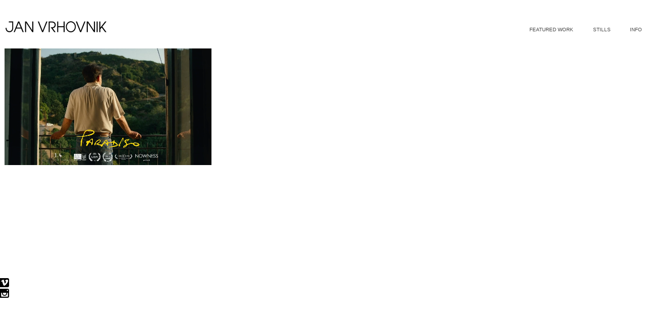

--- FILE ---
content_type: text/html; charset=utf-8
request_url: https://www.janvrhovnik.com/portfolio/tagged/kerin
body_size: 7081
content:



<!DOCTYPE html>
<html class="no-js custom-fonts" lang="en-GB">
    <head prefix="og: http://ogp.me/ns#">
        <link rel="preconnect" href="https://www.janvrhovnik.com">
        <link rel="preconnect" href="//static.fabrik.io" />
        <link rel="preconnect" href="//blob.fabrik.io" />
        <meta charset="UTF-8">
        <link rel="canonical" href="https://www.janvrhovnik.com/portfolio/tagged/kerin" />
        <title>Portfolio - kerin - Jan Vrhovnik</title>
        <meta name="description" />
        <meta name="keywords" content="jan, vrhovnik, cinematographer, dp, dop, director, london, slovenia, filmmaker, east, uk, film, paradiso, nowness, hackney, ana, calabria, good, italy, kerin, life, Mediterranean" />
        <meta name="url" content="https://www.janvrhovnik.com/portfolio/tagged/kerin" />
        <meta property="og:url" content="https://www.janvrhovnik.com/portfolio/tagged/kerin" />
        <meta property="og:title" content="Portfolio - kerin" />
        <meta property="og:description" />
        <meta property="og:site_name" content="Jan Vrhovnik" />
        <meta property="og:type" content="website" />        
                
        
            <meta property="og:image" content="https://static.fabrik.io/v33/a0f45c5c1845a248.png?s=561214d1bc6d9f411dfc559deca407f0" /> 
        <meta name="twitter:card" content="summary_large_image" />

            <link rel="shortcut icon" href="https://static.fabrik.io/v33/940539049804493e.ico?s=5dc432ebf9a938db77720606d4b4a3eb" /> 

            <link rel="apple-touch-icon" href="https://blob.fabrik.io/static/2c96dd/apple-icon-120x120.png" sizes="120x120">
            <link rel="apple-touch-icon" href="https://blob.fabrik.io/static/2c96dd/apple-icon-152x152.png" sizes="152x152">
            <link rel="apple-touch-icon" href="https://blob.fabrik.io/static/2c96dd/apple-icon-180x180.png" sizes="180x180"> 


        <link href="https://blob.fabrik.io/static/2c96dd/core/fabrik.min.css" rel="stylesheet">


        
        
            <script defer src="https://cloud.umami.is/script.js" data-website-id="059b79ea-6263-4a20-947a-862fbfc8d8ad"></script>
        

        
    <meta name="viewport" content="width=device-width, initial-scale=1.0">

    <style>
        :root {
            --site-title-display: none;
            --site-subtitle-display: none; 
            --site-logo-display: block;
            --brand-text-display: none;
            --thumbnails-subtitle: block;
        }
    </style>

    <link href="https://blob.fabrik.io/v33/calico-vars-fb0a0758b22948dd.css" rel="stylesheet" /><link href="https://blob.fabrik.io/static/2c96dd/calico/theme.css" rel="stylesheet" />

    <style>


            .main-footer-upper p {
                margin: 0 auto;
            }
                    .play:before {
            content: "Play";
        }
    </style>

    

    <style>
.fab-portfolio-details-stills .project-titles,
body.fab-pages-home .dynamicContent .project-description figure,
body.fab-categories-details-featured-work .project-description figure,
body.fab-categories-details-narrative .dynamicContent .project-description figure,
body.fab-categories-details-commercials .dynamicContent .project-description figure,
body.fab-categories-details-fashion .dynamicContent .project-description figure {
    display: none
}

.vimeo-sticky, 
.instagram-sticky {
    position: fixed;
    display: block;
    z-index: 100;
    bottom: 130px;
    left: 0;
    width: 18px;
    height: 18px;
    outline: none;
    overflow: hidden;
}

.vimeo-sticky {
    bottom: 151px;
}

.main-header-container {
    margin-top: 10px;
}

.main-header-titles {
    padding: 3.2rem 1.1rem;
}

.main-header-nav .menu {
    padding: 0 0.8rem 0 0;
}

.col {
    padding: 0 0.8rem 1.6rem;
}

div.site-wrap .main-footer {
    display: none
}

.main-footer-lower p {
   color: #FFF
}

.stacked-template .project-info .project-info-cols > div {
    padding: 0 3.2rem 3.2rem 3.2rem;
}

.overlay {
    opacity: 0;
    width: auto;
    text-align: center;
    top: 0;
    right: 0;
    bottom: 0;
    left: 0;
    padding: 1.6rem;
    position: absolute;
    -moz-transition: opacity 0.25s ease-in-out;
    -webkit-transition: opacity 0.25s ease-in-out;
    -o-transition: opacity 0.25s ease-in-out;
    transition: opacity 0.25s ease-in-out;
    font-size: 0;
    background: rgba(0,0,0,0.40);
    color: #FFF
}

.overlay > span {
    display: inline-block;
    vertical-align: middle;
    width: 100%;
    font-size: 1.8rem;
    line-height: 1.75;
}

.overlay:before {
    display: inline-block;
    height: 100%;
    content: "";
    vertical-align: middle;
}

.overlay-enabled .overlay:before {
    opacity: 0;
}

a.project-link span.overlay {
    background: transparent;
}

.sortable-media.dynamicContent .project-media {
    padding-bottom: 0px;
}


@media all and (max-width: 666px) {

    .container.oneColumn .row .col.item:first-child, .container.oneColumn .row .col.item:nth-child(3){
        display: none;
    }

    body.fab-portfolio-details-stills .col {
        width: 100%;
    }

    span.overlay {
        padding: 1.2rem 3.2rem 0.8rem 5rem;
    }
}

@media all and (min-width: 667px) {

    .lightbox-template .col.item > a {
        display: block
    }

    .lightbox-template .col.item > div {
        display: none
    }

    .stacked-template .page-wrapper {
        width: 80%;
        padding: 0px 1.1rem;
        margin: 0 auto 0 auto;
    }

    .media-grid.media-grid--featuredblock li:nth-child(6n+2), 
    .media-grid.media-grid--featuredblock li:nth-child(6n+7),
    .media-grid.media-grid--block li:nth-child(3n+2), 
    .media-grid.media-grid--featuredblock li:nth-child(3n+2), 
    .media-grid.media-grid--block li:nth-child(3n+3), 
    .media-grid.media-grid--featuredblock li:nth-child(3n+3),
    .media-grid.media-grid--block li:nth-child(6n+1), 
    .media-grid.media-grid--block li:nth-child(6n+6) {
        width: 100%;
    }

    .spotlight-placeholder:not(.spotlight-0) .placeholder {
        display: flex;
        width: 100%;
        height: 100%;
    }
}

@media all and (min-width: 667px) and (max-width: 759px) {

    .col {
        padding-left: 0.8rem;
        padding-right: 0.8rem;
    }

    body.fab-categories-details-showreel div.projects-wrap {
        margin-left: 0px;
        margin-right: 0px;
    }

    body.fab-categories-details-showreel .placeholder:not(.ratio-0) img {
        position: relative;
    }

    body.fab-categories-details-showreel li.spotlight-placeholder {
        margin-bottom: 40px
    }
}

@media all and (min-width: 667px) and (max-width: 991px) {

    .container.oneColumn .row .col.item:nth-child(3){
        display: none;
    }

    body.fab-categories-details-showreel .media-grid {
        margin: -31px -31px 3.2rem;
    }

    body.fab-portfolio-details-stills .col {
      width: 50%;
    }
}

@media all and (max-width: 759px) {

    body.fab-pages-home a.project-link {
        height: 100%;
    }
}

@media all and (min-width: 760px) and (max-width: 1025px) {

    .stacked-template .page-wrapper {
        width: 80%;
        padding: 0px 1.1rem;
        margin: 0 auto 0 auto;
    }
}

@media all and (min-width: 760px) {

    .spotlight-placeholder:not(.spotlight-0) .project-link {
        right: 0.8rem;
        left: 0.8rem;
    }

    body.fab-categories-details-showreel .spotlight-placeholder .project-link {
        top: 31px
    }

    body.fab-categories-details-showreel .spotlight-placeholder .project-link:first {
        top: 0px
    }
}

@media all and (min-width: 992px) {

    body.fab-portfolio-details-stills .col {
        width: 33.333333333%;
    }
}

@media all and (min-width: 1025px) {

    .menu li.active {
        border-bottom: 1px solid #555;
    }
}

@media all and (min-width: 1824px) {

    .col-xl-4 .col {
        width: 33.333333333%
    }
}

@media all and (min-width: 1920px) {

    .capped-width .capped {
        margin-left: 5%;
        margin-right: 5%;
    }
}

@media all and (hover: hover) {
    
    a.project-link:hover .overlay strong,
    a.project-link:hover .overlay em  {
        color: #FFF;
    }

    .container.oneColumn .row:hover .overlay {
        opacity: 1
    }
}
</style></head>

    <body class="fab-projects-tagged fab-portfolio-tagged fab-projects-tagged-kerin tpl-portfolio-thumbnails capped-width social-icon-family-normal">

        


<div class="site-wrap overlay-enabled">

    <header class="main-header">
        <div class="capped">
            <div class="main-header-container">
                <div class="main-header-titles">
                    
    <a href="/" class="brand brand-img brand-png">
        <img src="https://static.fabrik.io/v33/a0f45c5c1845a248.png?lossless=1&amp;w=400&amp;fit=max&amp;s=85ebed6cffa08ed1079558c484b38971" alt="Jan Vrhovnik" />
    </a>

<a href="/" class="brand brand-text">

    <span class="brand-title">Jan Vrhovnik</span>


</a>
                </div>

                <nav class="main-header-nav">
                    <button class="mobile-nav-link">
                        <i class="icon icon-menu"></i>
                    </button>
                    
    <ul class="menu">

          <li class="">

                <a href="/" target="_self">FEATURED WORK</a>

          </li>
          <li class="">

                <a href="/portfolio/stills" target="_self">STILLS</a>

          </li>
          <li class="">

                <a href="/pages/about" target="_self">INFO</a>

          </li>
    </ul>

                </nav>
            </div>
        </div>
        <nav class="mobile-nav">
            
    <ul class="menu">

          <li class="">

                <a href="/" target="_self">FEATURED WORK</a>

          </li>
          <li class="">

                <a href="/portfolio/stills" target="_self">STILLS</a>

          </li>
          <li class="">

                <a href="/pages/about" target="_self">INFO</a>

          </li>
    </ul>

        </nav>

    </header>

    <main role="main" class="main-body">
        

<div class="project-tagged-list-page">
    <div class="capped">
        

    <div class="container-wrap">
        <div class="container">
            <div class="row col-xs-1 col-sm-1 col-md-1 col-lg-3 col-xl-3">
                

    <div class="col item">
        <a href="/portfolio/paradiso-short-film" class="project-link mfp-iframe" data-src="https://vimeo.com/447075682"  >

            <div class="placeholder ratio-16:9">

                        <video loop="" muted="" playsinline="" autoplay="" loading="lazy"><source src="https://blob.fabrik.io/v33/50874503d2b1d098.mp4" type="video/mp4"></video>

            </div>

            <div class="overlay">
                <div>
                    <strong>Paradiso</strong>
                </div>
            </div>
        </a>
    </div>

            </div>
        </div>
    </div>

        
    </div>
</div>


    </main>

    <footer class="main-footer">

        
    <div class="main-footer-upper">
        <div class="capped">
            <div class="main-footer-upper-inner">
                <ul class="site-links"><li><a href="https://vimeo.com/janvrhovnik" target="_blank" title="Vimeo"><span>Vimeo</span><svg class="social-icon icon-vimeo" viewBox="0 0 32 32"><path class="classic" d="M12.741 9.12c2.236-.424 2.236 3.431 2.776 5.552.501 2.044.848 3.239 1.311 3.239s1.311-1.158 2.275-2.931-.038-3.354-1.889-2.236c.733-4.474 7.712-5.515 6.825-.425s-5.977 9.407-7.48 10.41c-1.542 1.003-2.93-.385-3.431-1.426-.578-1.157-2.313-7.634-2.776-8.174-.463-.54-1.813.54-1.813.54l-.655-.848s2.737-3.277 4.857-3.701Z"></path><path class="knockout" d="M12.741 9.12c2.236-.424 2.236 3.431 2.776 5.552.501 2.044.848 3.239 1.311 3.239s1.311-1.158 2.275-2.931-.038-3.354-1.889-2.236c.733-4.474 7.712-5.515 6.825-.425s-5.977 9.407-7.48 10.41c-1.542 1.003-2.93-.385-3.431-1.426-.578-1.157-2.313-7.634-2.776-8.174-.463-.54-1.813.54-1.813.54l-.655-.848s2.737-3.277 4.857-3.701ZM0 0V32H32V0H0Z"></path></svg></a></li><li><a href="http://www.instagram.com/janvrhovnik" target="_blank" title="Instagram"><span>Instagram</span><svg class="social-icon icon-instagram" viewBox="0 0 32 32"><path class="classic" d="M16 9.032C13.73 9.032 13.462 9.04 12.566 9.081 11.738 9.119 11.288 9.258 10.988 9.374 10.592 9.528 10.308 9.713 10.011 10.01 9.713 10.307 9.529 10.59 9.375 10.987 9.258 11.286 9.12 11.736 9.082 12.565 9.041 13.462 9.032 13.73 9.032 16S9.04 18.538 9.081 19.436C9.119 20.264 9.258 20.714 9.374 21.014A2.638 2.638 0 0010.01 21.991 2.618 2.618 0 0010.987 22.627C11.286 22.744 11.736 22.882 12.565 22.92 13.461 22.961 13.73 22.97 16 22.97S18.539 22.961 19.435 22.92C20.263 22.882 20.713 22.743 21.013 22.627A2.638 2.638 0 0021.99 21.991C22.288 21.694 22.472 21.411 22.626 21.014 22.743 20.715 22.881 20.265 22.919 19.436 22.96 18.539 22.969 18.271 22.969 16.001S22.96 13.462 22.919 12.566C22.881 11.738 22.742 11.288 22.626 10.988 22.472 10.592 22.287 10.308 21.99 10.011 21.693 9.713 21.41 9.529 21.013 9.375 20.714 9.258 20.264 9.12 19.435 9.082 18.538 9.041 18.27 9.032 16 9.032M16 7.5C18.308 7.5 18.598 7.51 19.505 7.551 20.409 7.592 21.027 7.736 21.568 7.946A4.161 4.161 0 0123.074 8.926 4.175 4.175 0 0124.054 10.432C24.264 10.972 24.408 11.59 24.449 12.495 24.49 13.402 24.5 13.692 24.5 16S24.49 18.598 24.449 19.505C24.408 20.409 24.264 21.027 24.054 21.568 23.837 22.127 23.547 22.601 23.074 23.074A4.175 4.175 0 0121.568 24.054C21.028 24.264 20.41 24.408 19.505 24.449 18.598 24.49 18.308 24.5 16 24.5S13.402 24.49 12.495 24.449C11.591 24.408 10.973 24.264 10.432 24.054 9.873 23.837 9.399 23.547 8.926 23.074 8.454 22.601 8.163 22.127 7.946 21.568 7.736 21.028 7.592 20.41 7.551 19.505 7.51 18.598 7.5 18.308 7.5 16S7.51 13.402 7.551 12.495C7.592 11.591 7.736 10.973 7.946 10.432A4.161 4.161 0 018.926 8.926 4.175 4.175 0 0110.432 7.946C10.972 7.736 11.59 7.592 12.495 7.551 13.402 7.51 13.692 7.5 16 7.5ZM16 11.635A4.365 4.365 0 0116 20.365 4.365 4.365 0 1116 11.635ZM16 18.833A2.833 2.833 0 0016 13.167 2.833 2.833 0 1016 18.833ZM20.537 10.443A1.02 1.02 0 0120.537 12.483 1.02 1.02 0 1120.537 10.443Z"></path><path class="knockout" d="M16 9.032C13.73 9.032 13.462 9.04 12.566 9.081 11.738 9.119 11.288 9.258 10.988 9.374 10.592 9.528 10.308 9.713 10.011 10.01 9.713 10.307 9.529 10.59 9.375 10.987 9.258 11.286 9.12 11.736 9.082 12.565 9.041 13.462 9.032 13.73 9.032 16S9.04 18.538 9.081 19.436C9.119 20.264 9.258 20.714 9.374 21.014A2.638 2.638 0 0010.01 21.991 2.618 2.618 0 0010.987 22.627C11.286 22.744 11.736 22.882 12.565 22.92 13.461 22.961 13.73 22.97 16 22.97S18.539 22.961 19.435 22.92C20.263 22.882 20.713 22.743 21.013 22.627A2.638 2.638 0 0021.99 21.991C22.288 21.694 22.472 21.411 22.626 21.014 22.743 20.715 22.881 20.265 22.919 19.436 22.96 18.539 22.969 18.271 22.969 16.001S22.96 13.462 22.919 12.566C22.881 11.738 22.742 11.288 22.626 10.988 22.472 10.592 22.287 10.308 21.99 10.011 21.693 9.713 21.41 9.529 21.013 9.375 20.714 9.258 20.264 9.12 19.435 9.082 18.538 9.041 18.27 9.032 16 9.032M16 7.5C18.308 7.5 18.598 7.51 19.505 7.551 20.409 7.592 21.027 7.736 21.568 7.946A4.161 4.161 0 0123.074 8.926 4.175 4.175 0 0124.054 10.432C24.264 10.972 24.408 11.59 24.449 12.495 24.49 13.402 24.5 13.692 24.5 16S24.49 18.598 24.449 19.505C24.408 20.409 24.264 21.027 24.054 21.568 23.837 22.127 23.547 22.601 23.074 23.074A4.175 4.175 0 0121.568 24.054C21.028 24.264 20.41 24.408 19.505 24.449 18.598 24.49 18.308 24.5 16 24.5S13.402 24.49 12.495 24.449C11.591 24.408 10.973 24.264 10.432 24.054 9.873 23.837 9.399 23.547 8.926 23.074 8.454 22.601 8.163 22.127 7.946 21.568 7.736 21.028 7.592 20.41 7.551 19.505 7.51 18.598 7.5 18.308 7.5 16S7.51 13.402 7.551 12.495C7.592 11.591 7.736 10.973 7.946 10.432A4.161 4.161 0 018.926 8.926 4.175 4.175 0 0110.432 7.946C10.972 7.736 11.59 7.592 12.495 7.551 13.402 7.51 13.692 7.5 16 7.5ZM16 11.635A4.365 4.365 0 0116 20.365 4.365 4.365 0 1116 11.635ZM16 18.833A2.833 2.833 0 0016 13.167 2.833 2.833 0 1016 18.833ZM20.537 10.443A1.02 1.02 0 0120.537 12.483 1.02 1.02 0 1120.537 10.443ZM0 0V32H32V0H0Z"></path></svg></a></li></ul>
            </div>
        </div>
    </div>


            <div class="main-footer-lower">
                <div class="capped">
                    <p>&copy; 2026 Jan Vrhovnik. All rights reserved.</p>
                </div>
            </div>

    </footer>

</div>
<div id="dimmer"></div>




        
    <script src="//ajax.googleapis.com/ajax/libs/jquery/1.12.4/jquery.min.js"></script>
    <script>
        window.jQuery || document.write('<script src="https://blob.fabrik.io/static/2c96dd/core/jquery.min.js"><\/script>')
        $.noConflict();
    </script>
    <script src="https://blob.fabrik.io/static/2c96dd/core/fabrik.min.js"></script>
    <script src="https://blob.fabrik.io/static/2c96dd/calico/calico.min.js"></script>
    


    <script type="text/javascript">
const bodyClasses = [
    "fab-pages-home",
    "fab-categories-details-featured-work",
    "fab-categories-details-narrative",
    "fab-categories-details-fashion",
    "fab-categories-details-commercials"
];

let bindClick = false;

const body = document.querySelector('body');

bodyClasses.forEach(className => {

    if (body.classList.contains(className)) {

        bindClick = true;

        const parser = new DOMParser();
        const cols = document.querySelectorAll('.col.item');

        cols.forEach(col => {

            const link = col.querySelector("a.project-link")
            const linkUrl = link.getAttribute("href");

            fetch(linkUrl, {
                headers: {
                    'X-Requested-With': 'XMLHttpRequest'
                }})
            .then(response => response.text())
            .then(data => {
                const parsedHtml = parser.parseFromString(data, 'text/html');
                const projectDescription = parsedHtml.querySelector('.project-description');
                link.dataset.content = projectDescription.outerHTML;
            });

        });
    }
});

if (bindClick) {

    const dynamicTemplate = '<div class="dynamicContent project-details-page"><div class="stacked-template"><div class="capped"><div class="page-wrapper"><div class="sortable">' +
                            '<div class="sortable-media"><div class="project-media"><ul class="media-list"><li><div class="media-item"><div class="embed"><div id="video-theater" class="fitframe-wrap" style="padding-bottom: 56.25%;">' +
                            "</div></div></div></li></ul></div></div>" +
                            '<div class="sortable-info"><div class="project-info"><div class="capped"><div class="project-info-cols"><div class="project-titles">' +
                            '<div class="p-titles">' +
                            "<h1></h1>" +
                            "</div>" +
                            '<div class="project-description"></div>' +
                            "</div></div></div></div></div>" +
                            "</div></div></div></div></div>";

    document.querySelectorAll(".project-link").forEach(link => {

        link.setAttribute("href", "#");

        link.addEventListener('click', (event) => {

            event.preventDefault();

            if (!document.querySelector('.dynamicContent')) 
            {      
                const mainBody = document.querySelector('.main-body');              
                mainBody.insertAdjacentHTML('afterbegin', dynamicTemplate);
            }
    
            const vimeo_src = link.getAttribute('data-src');
            const vimeo_embed = '<iframe src="https://player.vimeo.com/video/' + vimeo_src.substring(vimeo_src.lastIndexOf("/") + 1) + '" width="1920" height="1080" frameborder="0" webkitallowfullscreen mozallowfullscreen allowfullscreen></iframe>';

            const dynamicFitframe = document.querySelector('.dynamicContent .embed .fitframe-wrap');
            const dynamicTitle = document.querySelector('.dynamicContent .project-titles h1');
            const dynamicDescription = document.querySelector('.dynamicContent .project-description');
    
            dynamicFitframe.innerHTML = vimeo_embed;
            dynamicTitle.innerHTML = link.querySelector(".overlay strong").innerText;
            dynamicDescription.innerHTML = link.dataset.content;

            window.scrollTo({
                top: 0,
                behavior: 'smooth'
            });
        });
    });

}
</script>

<a href="https://vimeo.com/janvrhovnik" target="_blank" class="vimeo-sticky">
    <svg version="1.1" xmlns="http://www.w3.org/2000/svg" xmlns:xlink="http://www.w3.org/1999/xlink" x="0px" y="0px" viewBox="0 0 18 18" enable-background="new 0 0 18 18" xml:space="preserve">
        <path fill="#000000" d="M18.062,2.988C18.062,1.345,16.717,0,15.074,0H3.938H0v18h15.074c1.644,0,2.989-1.345,2.989-2.989L18.062,2.988z M15.93,5.88c-0.782,4.329-5.153,7.995-6.468,8.832c-1.315,0.837-2.514-0.335-2.949-1.222c-0.499-1.012-1.991-6.493-2.381-6.947C3.741,6.089,2.569,6.998,2.569,6.998L2,6.265c0,0,2.381-2.794,4.193-3.142c1.921-0.37,1.918,2.898,2.381,4.713c0.447,1.755,0.747,2.759,1.137,2.759c0.39,0,1.137-0.979,1.954-2.479c0.818-1.502-0.035-2.829-1.635-1.886C10.67,2.459,16.712,1.552,15.93,5.88z"></path>
    </svg>
</a>
<a href="https://www.instagram.com/janvrhovnik" target="_blank" class="instagram-sticky">
    <svg version="1.1" xmlns="http://www.w3.org/2000/svg" xmlns:xlink="http://www.w3.org/1999/xlink" x="0px" y="0px" viewBox="0 0 18 18" enable-background="new 0 0 18 18" xml:space="preserve">
        <path fill="#000000" d="M18.062,2.988C18.062,1.345,16.717,0,15.074,0H3.938H0v18h15.074c1.644,0,2.989-1.345,2.989-2.989L18.062,2.988z M5.825,7.875H12.3C12.422,8.227,12.49,8.606,12.49,9c0,1.89-1.537,3.428-3.428,3.428S5.635,10.89,5.635,9C5.635,8.606,5.702,8.227,5.825,7.875zM15.812,7.876v4.499v2.25c0,0.619-0.506,1.125-1.125,1.125H3.437c-0.618,0-1.125-0.506-1.125-1.125v-2.25V7.876V7.875h1.759C3.991,8.237,3.947,8.613,3.947,9c0,2.82,2.294,5.115,5.115,5.115c2.82,0,5.115-2.294,5.115-5.115c0-0.387-0.043-0.762-0.125-1.125h1.759V7.876z M15.812,3.937c0,0.309-0.253,0.562-0.562,0.562h-1.125c-0.309,0-0.562-0.253-0.562-0.562V2.812c0-0.309,0.253-0.562,0.562-0.562h1.125c0.309,0,0.562,0.253,0.562,0.562V3.937z"></path>
    </svg>
</a><script>var fontConfig = [
  {
    "provider": "google",
    "fonts": [
      "Work Sans:100,200,300,regular,500,600,700,800,900",
      "Lato:100,300,regular,700,900"
    ],
    "fontLoaders": [
      "Work\u002BSans:wght@200;400",
      "Lato:wght@300;400"
    ]
  }
]; fabrik.loadWebFonts(fontConfig);</script><script>fabrik.init();</script><!-- Created with Fabrik - fabrik.io --><!-- 977cdc6d900f - 3.0.141+2c96dd5ecab6da9454bee0773d9b7d02c1cb5503 --></body>
</html> 

--- FILE ---
content_type: text/css
request_url: https://blob.fabrik.io/v33/calico-vars-fb0a0758b22948dd.css
body_size: 475
content:
:root{--body-bg:#fff;--page-bg:#fff;--placeholder-bg:#fafafa;--link-color:#585858;--link-hover-color:#000;--site-logo-max-width:200px;--site-title-font-family:"Work Sans","Helvetica Neue","Helvetica",Arial,Verdana,sans-serif;--site-title-font-weight:400;--site-title-font-multiplier:1.5;--site-title-line-height:1.3;--site-title-font-style:normal;--site-title-text-transform:none;--site-title-letter-space:0px;--site-title-color:#333;--site-subtitle-font-family:"Work Sans","Helvetica Neue","Helvetica",Arial,Verdana,sans-serif;--site-subtitle-font-weight:200;--site-subtitle-font-multiplier:1.5;--site-subtitle-line-height:1.3;--site-subtitle-font-style:normal;--site-subtitle-text-transform:none;--site-subtitle-letter-space:0px;--site-subtitle-color:#333;--site-menu-font-family:"Century Gothic",CenturyGothic,AppleGothic,sans-serif;--site-menu-font-weight:300;--site-menu-multiplier:1;--site-menu-line-height:1.13;--site-menu-font-style:normal;--site-menu-text-transform:none;--site-menu-letter-space:0px;--site-menu-color:#494949;--site-sub-menu-color:#333;--site-sub-menu-bg-color:#fff;--font-family-headings:"Lato","Helvetica Neue","Helvetica",Arial,Verdana,sans-serif;--titles-font-weight:300;--titles-font-multiplier:1.4;--titles-line-height:1;--titles-font-style:normal;--titles-text-transform:none;--headings-letter-space:0px;--titles-font-color:#000;--text-color-alt:#989898;--font-family-body:Lato,sans-serif;--copy-font-weight:400;--copy-font-multiplier:1.2;--copy-line-height:1.3;--copy-font-style:normal;--copy-text-transform:none;--text-letter-space:0px;--text-color:#333;--overlay-bg:#fff;--overlay-opacity:.1;--media-font-color:#fff;--overlay-inset:0;--media-font-family:"Lato","Helvetica Neue","Helvetica",Arial,Verdana,sans-serif;--media-font-weight:300;--media-font-multiplier:1.4;--media-line-height:1.75;--overlay-font-style:normal;--media-text-transform:none;--overlay-letter-space:0px;--thumbnail-subtitle-show:True;--grid-gutter:62;--lg-bg-colour:#fafafa;--lg-bg-opacity:.9;--lg-icon-colour:#333;--footer-bg:#fff;--footer-color:#fff;--footer-align:center;--social-icon-family:normal;--profile-link-color:#000;--profile-link-hover-color:#008cd0;--homepage_cover-message-font-multiplier:5;--homepage_cover-message-font-color:#fff;--homepage_cover-message-line-height:1.3;--thumbnails-media-position:0;--spotlight-media-position:0;--projectdetails_stacked-media-position:0;--projectdetails_stackedfull-media-position:0;--projectdetails_video-media-position:0;--projectdetails_gallery-media-position:0;--projectdetails_lightbox-media-position:0;--projectdetails_lightboxmedium-media-position:0;--projectdetails_slideshow-media-position:0;--projectdetails_spotlight-media-position:0;--projectdetails_strip-media-position:0;--projectdetails_justified-media-position:0}